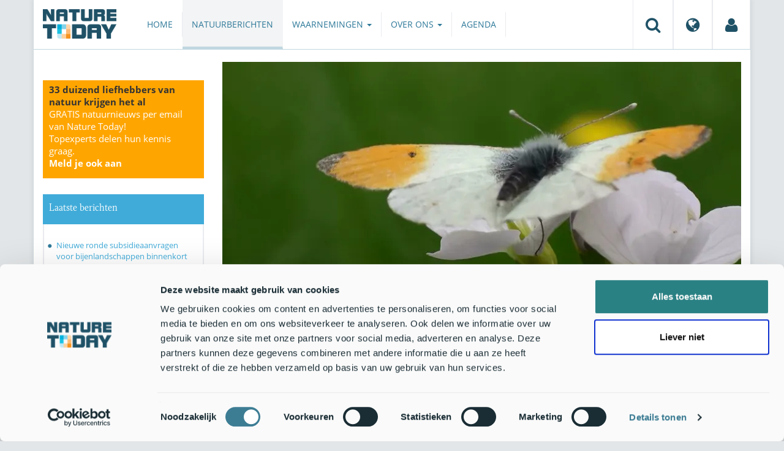

--- FILE ---
content_type: text/html;charset=UTF-8
request_url: https://www.naturetoday.com/intl/nl/nature-reports/message/?msg=25484
body_size: 8733
content:
<!DOCTYPE html>
<html lang="nl"><head><title>Nature Today | In memoriam: Frater Willibrordus, een markante waarnemer van De Natuurkalender</title>
			<!-- Consent Mode default MOET EERST - voordat Cookiebot laadt -->
  <script>
    window.dataLayer = window.dataLayer || [];
    function gtag(){dataLayer.push(arguments);}
    gtag('consent', 'default', {
      ad_storage: 'denied',
      ad_user_data: 'denied',
      ad_personalization: 'denied',
      analytics_storage: 'denied',
      functionality_storage: 'denied',
      personalization_storage: 'denied',
      security_storage: 'granted',
      wait_for_update: 500
    });
  </script>
  <!-- Cookiebot script -->
  <script id="Cookiebot" src="https://consent.cookiebot.com/uc.js" data-cbid="a4e0a85a-6f1b-41d5-a7c3-589c2b9e494a" data-blockingmode="auto" type="text/javascript"></script>
  <!-- Handmatige GCM v2 integratie - stuurt consent updates naar Google -->
  <script>
    function updateGoogleConsent() {
      if (typeof Cookiebot !== 'undefined' && Cookiebot.consent) {
        gtag('consent', 'update', {
          ad_storage: Cookiebot.consent.marketing ? 'granted' : 'denied',
          ad_user_data: Cookiebot.consent.marketing ? 'granted' : 'denied',
          ad_personalization: Cookiebot.consent.marketing ? 'granted' : 'denied',
          analytics_storage: Cookiebot.consent.statistics ? 'granted' : 'denied',
          functionality_storage: Cookiebot.consent.preferences ? 'granted' : 'denied',
          personalization_storage: Cookiebot.consent.preferences ? 'granted' : 'denied',
          security_storage: 'granted'
        });
      }
    }
    window.addEventListener('CookiebotOnAccept', updateGoogleConsent);
    window.addEventListener('CookiebotOnDecline', updateGoogleConsent);
  </script>
			<!--dataLayer-->
			<script>
				window.dataLayer = window.dataLayer || [];
				window.dataLayer.push({
							'event' : 'gtm.js',
				      		'Berichtid' : '25484',
				      		'Bericht' : 'In memoriam: Frater Willibrordus, een markante waarnemer van De Natuurkalender',
				      		'Uitgever' : 'De Natuurkalender,Wageningen University',
				      		'Label' : 'planten,klimaat,tellen,zomer,lente,herfst,winter,vroege-lente,weersinvloeden',
				      		'Taal' : 'nl',
				      		'Uitgeverid' : '11,15'
				});
			</script>
		<!--END dataLayer-->
<!-- Google Tag Manager -->
<script>(function(w,d,s,l,i){w[l]=w[l]||[];w[l].push({'gtm.start':
new Date().getTime(),event:'gtm.js'});var f=d.getElementsByTagName(s)[0],
j=d.createElement(s),dl=l!='dataLayer'?'&l='+l:'';j.async=true;j.src=
'https://www.googletagmanager.com/gtm.js?id='+i+dl;f.parentNode.insertBefore(j,f);
})(window,document,'script','dataLayer','GTM-PX725F');</script>
<!-- End Google Tag Manager -->
			<!--
	New Story | http://www.newstory.nl
	Erasmusweg 19 | 2202 CA Noordwijk aan Zee | The Netherlands
	T +31(0)71 364 11 44 | E hello@newstory.nl
-->
			<meta charset="utf-8">
	<meta property="og:title" content="Nature Today | In memoriam: Frater Willibrordus, een markante waarnemer van De Natuurkalender">
	<meta name="description" content="Op 11 september 2019 overleed Frater Willibrordus. Jarenlang was hij op zondagochtend met een bijdrage aan de Fenolijn te horen in het radioprogramma Vroege Vogels op NPO1. Hij genoot van de natuur en was in staat om anderen te inspireren en te enthousiasmeren om naar de natuur te kijken. Frater Willibrordus heeft ook vele duizenden fenologische waarnemingen gedaan aan honderden plantensoorten. ">
	<meta property="og:description" content="Op 11 september 2019 overleed Frater Willibrordus. Jarenlang was hij op zondagochtend met een bijdrage aan de Fenolijn te horen in het radioprogramma Vroege Vogels op NPO1. Hij genoot van de natuur en was in staat om anderen te inspireren en te enthousiasmeren om naar de natuur te kijken. Frater Willibrordus heeft ook vele duizenden fenologische waarnemingen gedaan aan honderden plantensoorten. ">
	<meta name="keywords" content="natuur nieuws actueel natuurberichten natuurnieuws Planten Klimaat Tellen Zomer Lente Herfst Winter Vroege lente Weersinvloeden">
	<meta class="swiftype" name="title" data-type="string" content="In memoriam: Frater Willibrordus, een markante waarnemer van De Natuurkalender">
			<meta class="swiftype" name="sections" data-type="string" content="NL > Natuurberichten">
			<meta class="swiftype" name="tags" data-type="string" content="/intl/nl/">
		<meta class="swiftype" name="published_at" data-type="date" content="2019-09-16">
		<link rel="image_src" href="https://cdn-img.newstory.nl/naturetoday/images/optimized/96caaaf7-f4a2-40e1-8c3d-65ab56bf7690.jpg&amp;h=350&amp;w=870&amp;v=1568581107">
		<meta property="og:image" content="https://cdn-img.newstory.nl/naturetoday/images/optimized/96caaaf7-f4a2-40e1-8c3d-65ab56bf7690.jpg&amp;h=350&amp;w=870&amp;v=1568581107">
		<meta property="og:image:type" content="image/jpeg">
		<meta property="og:image:width" content="1200">
		<meta name="twitter:image" content="https://cdn-img.newstory.nl/naturetoday/images/optimized/96caaaf7-f4a2-40e1-8c3d-65ab56bf7690.jpg&amp;h=350&amp;w=870&amp;v=1568581107">
		<meta class="swiftype" name="image" data-type="enum" content="https://cdn-img.newstory.nl/naturetoday/images/optimized/96caaaf7-f4a2-40e1-8c3d-65ab56bf7690.jpg&amp;h=350&amp;w=870&amp;v=1568581107">
	<meta name="twitter:card" content="summary_large_image">
	<meta name="twitter:site" content="@NatureTodayNL">
	<meta name="twitter:title" content="In memoriam: Frater Willibrordus, een markante waarnemer van De Natuurkalender">
	<meta name="twitter:description" content="Op 11 september 2019 overleed Frater Willibrordus. Jarenlang was hij op zondagochtend met een bijdrage aan de Fenolijn te horen in het radioprogramma Vroege Vogels op NPO1. Hij genoot van de natuur en was in staat om anderen te inspireren en te enthousiasmeren om naar de natuur te kijken. Frater Willibrordus heeft ook vele duizenden fenologische waarnemingen gedaan aan honderden plantensoorten. ">
		<link rel="canonical" href="https://www.naturetoday.com/intl/nl/nature-reports/message/?msg=25484" />
		<meta class="swiftype" name="url" data-type="enum" content="https://www.naturetoday.com/intl/nl/nature-reports/message/?msg=25484">
		<meta name="robots" content="index, follow">
	<meta name="robots" content="index, follow">
<meta name="Author" content="Nature Today, The Netherlands">
<meta name="viewport" content="width=device-width, initial-scale=1.0">
<script type="text/javascript" src="//ajax.googleapis.com/ajax/libs/jquery/1.11.1/jquery.min.js" data-cookieconsent="ignore"></script>
		<link href="//maxcdn.bootstrapcdn.com/bootstrap/3.4.1/css/bootstrap.min.css" rel="stylesheet">
		<link href="//netdna.bootstrapcdn.com/font-awesome/4.6.3/css/font-awesome.min.css" rel="stylesheet">
		<link href="//use.typekit.net/bkv3tum.css" rel="stylesheet">
		<link href="//cdn-cf.newstory.nl/static/naturetoday/media/css/style.css?v=202601221325" rel="stylesheet">
		<link href="//cdn-cf.newstory.nl/static/naturetoday/media/css/natuurberichten.css?v=202601221325" rel="stylesheet">
<link href="//cdn-cf.newstory.nl/libs/jquery.plugins/lightbox/css/lightbox.css" rel="stylesheet">
<script src="//cdn-cf.newstory.nl/libs/jquery.plugins/lightbox/js/lightbox.min.js" data-cookieconsent="ignore"></script>
<!--[if lt IE 9]>
  <script src="//html5shim.googlecode.com/svn/trunk/html5.js" data-cookieconsent="ignore"></script>
  <script src="//cdn-cf.newstory.nl/static/naturetoday/media/js/respond.js" data-cookieconsent="ignore"></script>
<![endif]-->
<link rel="alternate" type="application/rss+xml" title="Natuurberichten" href="/intl/nl/nature-reports/rss" />
<link rel="alternate" type="application/rss+xml" title="Agenda" href="/intl/nl/events/rss-events" />
<!-- Le fav and touch icons -->
<link rel="shortcut icon" href="/favicon.ico">
<link rel="apple-touch-icon-precomposed" sizes="144x144" href="//cdn-cf.newstory.nl/static/naturetoday/media/img/apple-touch-icon-144-precomposed.png">
<link rel="apple-touch-icon-precomposed" sizes="114x114" href="//cdn-cf.newstory.nl/static/naturetoday/media/img/apple-touch-icon-114-precomposed.png">
<link rel="apple-touch-icon-precomposed" sizes="72x72" href="//cdn-cf.newstory.nl/static/naturetoday/media/img/apple-touch-icon-72-precomposed.png">
<link rel="apple-touch-icon-precomposed" href="//cdn-cf.newstory.nl/static/naturetoday/media/img/apple-touch-icon-57-precomposed.png">
			<script type="text/javascript">
  (function(w,d,t,u,n,s,e){w['SwiftypeObject']=n;w[n]=w[n]||function(){
  (w[n].q=w[n].q||[]).push(arguments);};s=d.createElement(t);
  e=d.getElementsByTagName(t)[0];s.async=1;s.src=u;e.parentNode.insertBefore(s,e);
  })(window,document,'script','//s.swiftypecdn.com/install/v2/st.js','_st');
  _st('install','9SHx7syK4_4_1sF7jxp-','2.0.0');
</script>
</head><body id="pag62" class="templ5 sectie43">
			<!-- Google Tag Manager (noscript) -->
<noscript><iframe src="https://www.googletagmanager.com/ns.html?id=GTM-PX725F"
height="0" width="0" style="display:none;visibility:hidden"></iframe></noscript>
<!-- End Google Tag Manager (noscript) -->
<div class="container" id="content">
			<header class="navbar navbar-default" role="navigation" data-swiftype-index="false">
	<div class="navbar-header">
		<button type="button" class="navbar-toggle" data-toggle="collapse" data-target=".navbar-collapse">
			<span class="sr-only">Toggle navigation</span>
			<span class="icon-bar"></span>
			<span class="icon-bar"></span>
			<span class="icon-bar"></span>
		</button>
		<a class="navbar-brand" href="/intl/nl/home"><img src="//cdn-cf.newstory.nl/static/naturetoday/media/img/logo_naturetoday.png" alt="Nature Today"></a>
	</div>
	<div class="navbar-collapse collapse">
			<ul class="nav navbar-nav navbar-right" id="metamenu">
		<li role="presentation" class="dropdown">
		    <a class="dropdown-toggle" data-toggle="dropdown" href="#" title="Zoeken"><i class="fa fa-search"></i></a>
		    <div class="dropdown-menu">
			<form method="get" class="form-inline" id="zoekform">
	<div class="form-group">
		<label class="sr-only" for="zoekscherm">Zoeken</label>
		<input type="search" class="form-control zoekinvoer" id="zoekscherm">
	</div>
	<button type="submit" class="btn btn-default">Zoeken</button>
</form>
		    </div>
		</li>
		<li role="presentation" class="dropdown">
		    <a class="dropdown-toggle" data-toggle="dropdown" href="#" title="Regio & Taal">
		      <i class="fa fa-globe"></i>
		    </a>
		    <form class="dropdown-menu" method="get" action="/">
		    	<p>Choose region and language / Kies regio en taal</p>
				<div class="row">
					<div class="col-md-6 regio">
				     <label><input type="radio" name="regiosite" value="intl" checked="checked"> International</label>
				     	<label><input type="radio" name="regiosite" value="nl"> Nederland </label>
				    </div>
					<div class="col-md-6">
				     	<label><input type="radio" name="taal" value="en"> English </label>
				     	<label><input type="radio" name="taal" value="nl" checked="checked"> Nederlands </label>
				    </div>
			    </div>
			    <button type="submit" class="btn btn-primary pull-right">Ok</button>
		    </form>
		</li>
		<li><a href="/intl/nl/my-nature-today" title="Mijn Nature Today"><i class="fa fa-user"></i></a></a></li>
	</ul>
			<ul class="nav navbar-nav" id="mainmenu" data-swiftype-index="false">
		<li class="dropdown">
			<a href="/intl/nl/home">Home</a>
		</li>
		<li class="dropdown active">
			<a href="/intl/nl/nature-reports">Natuurberichten</a>
		</li>
		<li class="dropdown">
			<a href="/intl/nl/observations" class="dropdown-toggle" data-toggle="dropdown">Waarnemingen <span class="caret"></span></a>
				<ul class="dropdown-menu">
					<li><a href="/intl/nl/observations/mosquito-radar">Muggenradar</a></li>
					<li><a href="/intl/nl/observations/natuurkalender">De Natuurkalender</a></li>
					<li><a href="/intl/nl/observations/growapp">GrowApp</a></li>
					<li><a href="/intl/nl/observations/essentaksterfte">Essentaksterfte</a></li>
					<li><a href="/intl/nl/observations/tuintekentelling">Tuintekentelling</a></li>
				</ul>
		</li>
		<li class="dropdown">
			<a href="/intl/nl/aboutnaturetoday" class="dropdown-toggle" data-toggle="dropdown">Over ons <span class="caret"></span></a>
				<ul class="dropdown-menu">
					<li><a href="/intl/nl/aboutnaturetoday/about-nature-today">Over Nature Today</a></li>
					<li><a href="/intl/nl/aboutnaturetoday/natuur-in-je-agenda">Natuur in je agenda</a></li>
					<li><a href="/intl/nl/aboutnaturetoday/masterclass-wat-is-de-natuur-ons-waard-">Masterclass Wat is de natuur (ons) waard?</a></li>
					<li><a href="/intl/nl/aboutnaturetoday/doneren">Doneren</a></li>
					<li><a href="/intl/nl/aboutnaturetoday/newsletter1">Volg ons</a></li>
					<li><a href="/intl/nl/aboutnaturetoday/partners">Partners</a></li>
					<li><a href="/intl/nl/aboutnaturetoday/vacatures">Vacatures</a></li>
				</ul>
		</li>
		<li class="dropdown laatste">
			<a href="/intl/nl/events">Agenda</a>
		</li>
</ul>
	</div>
</header>
	<div class="row">
	<div class="col-md-9 col-md-push-3 colcontent">
		<!-- do natuurberichten.details -->
			<div id="messagelogdata" data-value="{msg:'25484', lang:'nl'}"></div>
<script type="application/ld+json">
	{
	  "@context": "http://schema.org",
	  "@type": "NewsArticle",
	  "name": "In memoriam: Frater Willibrordus, een markante waarnemer van De Natuurkalender",
	  "headline": "In memoriam: Frater Willibrordus, een markante waarnemer van De Natuurkalender",
	  "image": {
			"@type": "ImageObject",
			"url": "https://cdn-img.newstory.nl/naturetoday/images/optimized/96caaaf7-f4a2-40e1-8c3d-65ab56bf7690.jpg&h=350&w=870&v=1568581107",
			"height": 350,
			"width": 870
		},
	  "datePublished": "2019-09-16T15:00",
	  "dateModified": "2019-09-16T15:00",
	  "description": "Op 11 september 2019 overleed Frater Willibrordus. Jarenlang was hij op zondagochtend met een bijdrage aan de Fenolijn te horen in het radioprogramma Vroege Vogels op NPO1. Hij genoot van de natuur en was in staat om anderen te inspireren en te enthousiasmeren om naar de natuur te kijken. Frater Willibrordus heeft ook vele duizenden fenologische waarnemingen gedaan aan honderden plantensoorten. ",
	  		"publisher": {
		    "@type": "Organization",
		    "name": "
		De Natuurkalender"
			    ,"logo": {
			      "@type": "ImageObject",
			      "url": "
		https://cdn-img.newstory.nl/naturetoday/images/optimized/ae44b519-5bae-4a53-b67f-98b34425e83d.png&h=150&w=270&mode=fill&bg=ffffff&v=1512070698",
			      "width":
		270,
			      "height":
		150
			    }
		  },
	  "keywords": "Planten,Klimaat,Tellen,Zomer,Lente,Herfst,Winter,Vroege lente,Weersinvloeden",
	  "url": "https://www.naturetoday.com/intl/nl/nature-reports/message/?msg=25484",
	  "mainEntityOfPage": "https://www.naturetoday.com/intl/nl/nature-reports/message/?msg=25484",
	  "author": "NatureToday.com"
	}
</script>
	<div id="natuurbericht-details" data-bron-vertaling="Bron">
		<div  data-swiftype-index="false">
				<picture>
				<source
					srcset="https://cdn-img.newstory.nl/naturetoday/images/optimized/96caaaf7-f4a2-40e1-8c3d-65ab56bf7690.jpg&amp;h=340&amp;w=848&amp;fmt=webp&amp;v=1568581107 848w,https://cdn-img.newstory.nl/naturetoday/images/optimized/96caaaf7-f4a2-40e1-8c3d-65ab56bf7690.jpg&amp;h=288&amp;w=720&amp;fmt=webp&amp;v=1568581107 720w,https://cdn-img.newstory.nl/naturetoday/images/optimized/96caaaf7-f4a2-40e1-8c3d-65ab56bf7690.jpg&amp;h=192&amp;w=480&amp;fmt=webp&amp;v=1568581107 480w"
					sizes="(min-width: 1200px) 848px, (min-width: 480px) 720px, (min-width: 320px) 480px, 100vw"
					type="image/webp">
				<img srcset="https://cdn-img.newstory.nl/naturetoday/images/optimized/96caaaf7-f4a2-40e1-8c3d-65ab56bf7690.jpg&amp;h=340&amp;w=848&amp;v=1568581107 848w,https://cdn-img.newstory.nl/naturetoday/images/optimized/96caaaf7-f4a2-40e1-8c3d-65ab56bf7690.jpg&amp;h=288&amp;w=720&amp;v=1568581107 720w,https://cdn-img.newstory.nl/naturetoday/images/optimized/96caaaf7-f4a2-40e1-8c3d-65ab56bf7690.jpg&amp;h=192&amp;w=480&amp;v=1568581107 480w"
					sizes="(min-width: 1200px) 848px, (min-width: 480px) 720px, (min-width: 320px) 480px, 100vw"
					src="https://cdn-img.newstory.nl/naturetoday/images/optimized/96caaaf7-f4a2-40e1-8c3d-65ab56bf7690.jpg&amp;h=340&amp;w=848&amp;v=1568581107"
					alt="Oranjetipje op pinksterbloem"
					class="hetbeeldinline"
					width="848"
					height="340"
						loading="lazy" decoding="async"
					>
			</picture>
		<div class="block  block-groen block-primary">
			<div class="eromheen">
					<div class="well well-head">
						<h1>In memoriam: Frater Willibrordus, een markante waarnemer van De Natuurkalender</h1>
						<small> <a href="/intl/nl/nature-reports/?publisher=11">De Natuurkalender</a>, <a href="/intl/nl/nature-reports/?publisher=15">Wageningen University</a></small>
					</div>
				<div class="well well-intro">
					16-SEP-2019 - Op 11 september 2019 overleed Frater Willibrordus. Jarenlang was hij op zondagochtend met een bijdrage aan de Fenolijn te horen in het radioprogramma Vroege Vogels op NPO1. Hij genoot van de natuur en was in staat om anderen te inspireren en te enthousiasmeren om naar de natuur te kijken. Frater Willibrordus heeft ook vele duizenden fenologische waarnemingen gedaan aan honderden plantensoorten.
				</div>
			</div>
		</div>
			<section class="sharingbuttons delenbalk">
	<span>Deel deze pagina</span>
	<!-- Sharingbutton Facebook -->
	<a class="resp-sharing-button__link" href="https://facebook.com/sharer/sharer.php?u=https://www.naturetoday.com/intl/nl/nature-reports/message/?msg=25484" target="_blank" rel="noopener" aria-label="Delen op Facebook" onClick="
	dataLayer.push({'event':'event','eventCategory':'Share Social','eventAction':'Facebook','eventLabel':'In memoriam: Frater Willibrordus, een markante waarnemer van De Natuurkalender'});">
		<i class="fa fa-facebook"></i><span class="hidden">Delen op Facebook</span>
	</a>
	<!-- Sharingbutton Twitter -->
	<a class="resp-sharing-button__link" href="https://twitter.com/intent/tweet/?text=In memoriam: Frater Willibrordus, een markante waarnemer van De Natuurkalender&amp;url=https://www.naturetoday.com/intl/nl/nature-reports/message/?msg=25484" target="_blank" rel="noopener" aria-label="Delen op Twitter" onClick="
	dataLayer.push({'event':'event','eventCategory':'Share Social','eventAction':'Twitter','eventLabel':'In memoriam: Frater Willibrordus, een markante waarnemer van De Natuurkalender'});">
		<i class="fa fa-twitter"></i><span class="hidden">Delen op Twitter</span>
	</a>
       <!-- Sharingbutton LinkedIn -->
       <a class="resp-sharing-button__link" href="https://www.linkedin.com/shareArticle?mini=true&amp;url=https%3A%2F%2Fwww.naturetoday.com%2Fintl%2Fnl%2Fnature-reports%2Fmessage%2F%3Fmsg%3D25484&amp;title=In memoriam: Frater Willibrordus, een markante waarnemer van De Natuurkalender" target="_blank" rel="noopener" aria-label="Delen op LinkedIn" onClick="
	dataLayer.push({'event':'event','eventCategory':'Share Social','eventAction':'LinkedIn','eventLabel':'In memoriam: Frater Willibrordus, een markante waarnemer van De Natuurkalender'});">
          <i class="fa fa-linkedin"></i>
       </a>
		<!-- Sharingbutton E-Mail -->
		<a class="resp-sharing-button__link" href="mailto:?subject=In memoriam: Frater Willibrordus, een markante waarnemer van De Natuurkalender&amp;body=https://www.naturetoday.com/intl/nl/nature-reports/message/?msg=25484" target="_self" rel="noopener" aria-label="Delen via e-mail" onClick="
	dataLayer.push({'event':'event','eventCategory':'Share Social','eventAction':'Email','eventLabel':'In memoriam: Frater Willibrordus, een markante waarnemer van De Natuurkalender'});">
			<i class="fa fa-envelope"></i>
		</a>
</section>
		</div>
	<div class="tinycontent">
		<p>Vele duizenden mensen hebben sinds de start van het fenologisch waarnemingsnetwerk De Natuurkalender in 2001 waarnemingen van eerste bloeiende planten doorgegeven. Een van de meest trouwe waarnemers van het eerste uur was Frater Willibrordus (1928-2019). Vrijwel wekelijks sprak hij het antwoordapparaat van de fenolijn in (035 - 6711338). De fenolijn werd gestart aan het begin van <a href="http://www.natuurkalender.nl" target="_blank">De Natuurkalender</a>. Al bijna 20 jaar lang maakt de redactie van Vroege Vogels iedere week een selectie van de ingesproken natuurwaarnemingen van luisteraars. Ontelbare keren is te horen geweest wat Frater Willibrordus had waargenomen in de tuin en zijn omgeving. Eerst vanuit Borculo, daarna vanuit Arnhem en de laatste paar jaar vanuit De Bilt. Al die bijdragen zorgden ervoor dat hij onder de luisteraars van Vroege Vogels steeds bekender werd. Hij genoot zichtbaar van die aandacht. Vijf jaar geleden interviewde Henny Radstaak van Vroege Vogels Frater Willibrordus in het Fraterhuis Sint Jozef in De Bilt. Het interview is op de <a href="https://vroegevogels.bnnvara.nl/nieuws/frater-willibrordus-overleden" target="_blank">site van Vroege Vogels</a> te beluisteren.</p>
<p>Frater Willibrordus was voor ons een voorbeeld van hoe natuur mensen kan inspireren, en hoe zeer mensen van de dagelijkse ontwikkelingen in de natuur kunnen genieten. Frater Willibrordus hield ervan om zijn kennis over te brengen op jong en oud in zijn omgeving. Hij vond het ook belangrijk om nieuwe kennis op te blijven doen. Vrijwel jaarlijks kwam hij naar de Vlinderdag in Wageningen. Daar maakten we een praatje bij onze Natuurkalenderstand. Ik herinner me nog goed hoe hij op zijn 88<sup>ste</sup> op de fiets vanuit Arnhem naar Wageningen was gereden.</p>
<p><img class="" src="//cdn-img.newstory.nl/naturetoday/images/optimized/b71b7367-e9e6-4f3d-ab0e-52b0d62c023b.jpg&amp;w=770" alt="Frater Willibrordus samen met Arnold van Vliet live in de uitzending van Vroege Vogels op 7 februari 2016 om 15 jaar fenolijn te vieren" width="770" height="577" data-onderschrift="Frater Willibrordus samen met Arnold van Vliet live in de uitzending van Vroege Vogels op 7 februari 2016 om 15 jaar fenolijn te vieren" data-fotograaf="Vroege Vogels" /></p>
<h3>Duizenden waarnemingen</h3>
<p>In de tuin van Frater Jeroen bij het klooster in Borculo heeft hij van 1986 tot en met 2001 van honderden plantensoorten bijgehouden wanneer ze voor het eerst in bloei kwamen. In 2002 heeft Frater Willibrordus deze waarnemingen aan De Natuurkalender beschikbaar gesteld. Jaarlijks noteerde hij gemiddeld 250 waarnemingen. Gedurende een kwart van alle dagen in deze 16 jaar heeft hij meer dan vierduizend waarnemingen opgeschreven. Het maximum aantal waarnemingen op 1 dag was 16. Uit onderstaande grafiek blijkt dat mei de bloeimaand is.</p>
<p><img class="" src="//cdn-img.newstory.nl/naturetoday/images/optimized/4011e8e9-f279-4c82-9bfe-1a0eb77a933e.png&amp;w=770" alt="Aantal eerste bloeiwaarnemingen dat Frater Willibrordus gedurende de jaren 1986 tot en met 2001 per maand noteerde" width="770" height="502" data-onderschrift="Aantal eerste bloeiwaarnemingen dat Frater Willibrordus gedurende de jaren 1986 tot en met 2001 per maand noteerde" data-fotograaf="Frater Willibrordus" /></p>
<h3>Invloed van koude en warme jaren goed zichtbaar</h3>
<p>Uit de waarnemingen is ook het grote verschil in start van bloei tussen een jaar met een zeer warme start en een koude start zichtbaar. Het jaar 1990 begon extreem warm, terwijl 1996 juist heel koud begon. Aan het verschil in het aantal waarnemingen dat Frater Willibrordus per maand doorgaf in deze jaren is heel goed te zien dat de natuur in 1990 veel eerder in bloei kwam dan in 1996.</p>
<p><img class="" src="//cdn-img.newstory.nl/naturetoday/images/optimized/3389dba7-5e2f-4af8-826a-1ad3d3566ac6.png&amp;w=770" alt="Gemiddelde temperatuur in de eerste 6 maanden van de jaren 1990 en 1996" width="770" height="502" data-onderschrift="Gemiddelde temperatuur in de eerste 6 maanden van de jaren 1990 en 1996" data-fotograaf="KNMI" /></p>
<p><img class="" src="//cdn-img.newstory.nl/naturetoday/images/optimized/44b4703b-2836-4834-9842-6e6e1992a1a8.png&amp;w=770" alt="Maandelijks aantal eerste bloeiwaarnemingen van Frater Willibrordus in 1990 en 1996" width="770" height="502" data-onderschrift="Maandelijks aantal eerste bloeiwaarnemingen van Frater Willibrordus in 1990 en 1996" data-fotograaf="Frater Willibrordus" /></p>
<h3>Bloei van de pinksterbloem</h3>
<p>Frater Willibrordus stond bekend als vlinderliefhebber. Een van zijn meest favoriete soorten was het oranjetipje. Een afbeelding van het oranjetipje staat ook op zijn rouwkaart. Het vrouwtje van het oranjetipje zet haar eitjes af op onder andere de pinksterbloem. In onderstaande grafiek staat per jaar de datum weergegeven waarop Frater Willibrordus de eerste pinksterbloem in bloei zag. 1990 springt er met 23 maart overduidelijk uit als veruit het vroegste jaar. In 1986 duurde het tot 30 april voordat de pinksterbloem bloeide. De gemiddelde februaritemperatuur kwam toen uit op -3,6&deg;C, en ook maart en april waren koud. &nbsp;</p>
<p><img src="//cdn-img.newstory.nl/naturetoday/images/optimized/81d459c4-aded-4372-94e7-c0ac83d74caa.png&amp;w=770" alt="Verloop van de eerste bloeiwaarneming van Frater Willibrordus van de pinksterbloem in Borculo" width="770" height="469" data-onderschrift="Verloop van de eerste bloeiwaarneming van Frater Willibrordus van de pinksterbloem in Borculo" data-fotograaf="Frater Willibrordus" /></p>
<p>In onderstaande grafiek is de eerste bloeiwaarneming van de pinksterbloem uitgezet tegen de gemiddelde temperatuur in de maanden februari tot en met april. Daaruit blijkt duidelijk hoe het moment van bloei wordt be&iuml;nvloed door de temperatuur. In de grafiek daaronder is van 11 plantensoorten het verloop van de eerste bloeiwaarneming in de tijd weergegeven. Al Frater Willibrordus' vierduizend waarnemingen in 16 jaar bieden, samen met de honderdduizenden fenologische waarnemingen die vrijwilligers al sinds 1868 in Nederland bij elkaar gebracht hebben, een schitterende bron voor ons onderzoek. Ze bieden een waardevolle referentie voor huidige en toekomstige generaties om te bepalen hoe veranderingen in weer en klimaat de seizoenritmiek van de natuur verandert. We zullen Frater Willibrordus missen op de radio, maar zijn hem dankbaar voor zijn veelzijdige bijdrage die extra kleur en klank heeft gegeven aan het Natuurkalenderonderzoek.</p>
<p><img src="//cdn-img.newstory.nl/naturetoday/images/optimized/7c7f0712-d85f-4084-90a9-12b3d31a939d.png&amp;w=770" alt="Relatie tussen de gemiddelde temperatuur in de maanden februari tot en met april, en de eerste bloeiwaarneming van de pinksterbloem" width="770" height="469" data-onderschrift="Relatie tussen de gemiddelde temperatuur in de maanden februari tot en met april, en de eerste bloeiwaarneming van de pinksterbloem" data-fotograaf="Arnold van Vliet" />&nbsp;</p>
<p><img class="" src="//cdn-img.newstory.nl/naturetoday/images/optimized/3afa1235-3c4c-456c-b49a-2924ecd40ff4.png&amp;w=770" alt="Eerste bloeiwaarnemingen van Frater Willibrordus van 11 plantensoorten in Borculo in de jaren 1986 tot en met 2001" width="770" height="469" data-onderschrift="Eerste bloeiwaarnemingen van Frater Willibrordus van 11 plantensoorten in Borculo in de jaren 1986 tot en met 2001" data-fotograaf="Frater Willibrordus" /></p>
<p>Tekst: Arnold van Vliet, <a href="http://www.natuurkalender.nl" target="_blank">De Natuurkalender</a>, <a href="http://www.esa.wur.nl" target="_blank">Wageningen University</a><br />Foto&rsquo;s: Arnold van Vliet; <a href="https://vroegevogels.bnnvara.nl/" target="_blank">Vroege Vogels</a><br />Gegevens grafieken: Frater Willibrordus; <a href="http://www.knmi.nl" target="_blank">KNMI</a>; Arnold van Vliet</p>
	</div>
	</div>
		<div class="block-content">
		<p>&nbsp;&nbsp;</p>
		</div>
		<!-- do media.banners -->
			<div class="banner-container embed-responsive embed-responsive-4by3">
			<!-- banner 19 -->
			<script async src="https://pagead2.googlesyndication.com/pagead/js/adsbygoogle.js?client=ca-pub-8006895269494090"
     crossorigin="anonymous"></script>
<!-- Horizontale advertentie Adsense -->
<ins class="adsbygoogle"
     style="display:block"
     data-ad-client="ca-pub-8006895269494090"
     data-ad-slot="3570650824"
     data-ad-format="auto"
     data-full-width-responsive="true"></ins>
<script>
     (adsbygoogle = window.adsbygoogle || []).push({});
</script>
		</div>
		<div class="block-content">
		<p>&nbsp;&nbsp;</p>
		</div>
	</div>
	<div class="col-md-3 col-md-pull-9 colsidebar">
		<!-- do media.banners -->
			<div class="banner-container embed-responsive embed-responsive-4by3">
			<!-- banner 13 -->
			<div style="background-color: #FFA500; padding: 5px 10px"> <p style="font-size: 11pt;"><strong>33 duizend liefhebbers van natuur krijgen het al</strong><br><a href="https://www.naturetoday.com/intl/nl/registration" style="color: #FFFFFF">GRATIS natuurnieuws per email van Nature Today!<br>Topexperts delen hun kennis graag. <br><strong >Meld je ook aan</a></strong></p></div>
		</div>
		<!-- do natuurberichten.archief -->
			<div class="block  block-blauw block-kader">
			<div class="eromheen">
					<div class="well well-head">
						<h2>Laatste berichten</h2>
					</div>
				<div class="well well-intro">
					<ul class="krap">
			<li><a href="/intl/nl/nature-reports/message/?msg=34892">Nieuwe ronde subsidieaanvragen voor bijenlandschappen binnenkort van start</a> <span class="nobr">22-jan-2026</span></li>
			<li><a href="/intl/nl/nature-reports/message/?msg=34886">Meer zien door te combineren: DNA in de lucht verrijkt monitoring biodiversiteit</a> <span class="nobr">22-jan-2026</span></li>
			<li><a href="/intl/nl/nature-reports/message/?msg=34889">Kansen voor de Europese nerts in Nederland?</a> <span class="nobr">22-jan-2026</span></li>
			<li><a href="/intl/nl/nature-reports/message/?msg=34885">Kansen voor het veenhooibeestje in het Bargerveen</a> <span class="nobr">22-jan-2026</span></li>
			<li><a href="/intl/nl/nature-reports/message/?msg=34876">Natuurjournaal 22 januari 2026</a> <span class="nobr">22-jan-2026</span></li>
			<li><a href="/intl/nl/nature-reports/message/?msg=34888">Ben je beleidsmaker? Praat mee over sterkere verbinding tussen beleid en natuurkennis</a> <span class="nobr">21-jan-2026</span></li>
			<li><a href="/intl/nl/nature-reports/message/?msg=34883">Beekprik terug in de Reusel: herstel geslaagd, maar kwetsbaar in een droger klimaat</a> <span class="nobr">21-jan-2026</span></li>
			<li><a href="/intl/nl/nature-reports/message/?msg=34887">Overheid gaat in hoger beroep tegen uitspraak natuurbescherming op zee</a> <span class="nobr">21-jan-2026</span></li>
			<li><a href="/intl/nl/nature-reports/message/?msg=34875">Natuurjournaal 21 januari 2026</a> <span class="nobr">21-jan-2026</span></li>
			<li><a href="/intl/nl/nature-reports/message/?msg=34882">Tip: kom vogels kijken op het platteland</a> <span class="nobr">20-jan-2026</span></li>
		</ul>
				</div>
			</div>
		</div>
		<!-- do natuurberichten.relevant -->
			<div class="block  block-blauw block-kader clear">
			<div class="eromheen">
					<div class="well well-head">
						<h2>Zie ook</h2>
					</div>
				<div class="well well-intro">
					<ul class="krap">
				<li><a href="/intl/nl/nature-reports/message/?msg=22691">De Natuurkalender onderdeel van Nature Today</a> <span class="nobr">3-mei-2016</span></li>
				<li><a href="/intl/nl/nature-reports/message/?msg=34835">Vier seizoenen in beeld op de campus van Wageningen University & Research</a> <span class="nobr">7-jan-2026</span></li>
				<li><a href="/intl/nl/nature-reports/message/?msg=33520">Ontwikkeling in natuur bijna drie weken later dan vorig jaar</a> <span class="nobr">19-feb-2025</span></li>
				<li><a href="/intl/nl/nature-reports/message/?msg=30396">Natuur op de stoep: klein hoefblad</a> <span class="nobr">19-feb-2023</span></li>
				<li><a href="/intl/nl/nature-reports/message/?msg=28010">Stoepplantjes veroveren Nederland</a> <span class="nobr">1-aug-2021</span></li>
			</ul>
				</div>
			</div>
		</div>
	</div>
</div>
</div>
			<div id="footer" data-swiftype-index="false">
	<div class="container">
		<div class="row mainfooter">
			<div class="col-xs-3 appstore">
			</div>
			<div class="col-xs-6 text-center">
				<ul class="footernav list-inline">
						<li class="mnu48"><a href="/intl/nl/disclaimer"><span>Disclaimer</span></a></li>
						<li class="mnu49"><a href="/intl/nl/colophon"><span>Colofon</span></a></li>
						<li class="mnu50"><a href="/intl/nl/sitemap"><span>Sitemap</span></a></li>
						<li class="mnu463"><a href="/intl/nl/cookies"><span>Cookies</span></a></li>
				</ul>
			</div>
			<div class="col-xs-3">
				<div class="volgons pull-right">
					<a href="https://www.facebook.com/naturetodaynl" target="_blank"><i class="fa fa-facebook"></i></a>
					<a href="https://twitter.com/NatureTodayNL" target="_blank"><i class="fa fa-twitter"></i></a>
				</div>
			</div>
		</div>
	</div>
	<div class="row copyright">
		<div class="col">
			<p>&copy; 2026 NatureToday - All rights reserved</p>
		</div>
	</div>
</div>
			<script src="//maxcdn.bootstrapcdn.com/bootstrap/3.4.1/js/bootstrap.min.js" data-Cookieconsent="ignore"></script>
		<script src="//cdnjs.cloudflare.com/ajax/libs/h5Validate/0.8.4/jquery.h5validate.min.js" data-Cookieconsent="ignore"></script>
		<script src="//cdn-cf.newstory.nl/static/naturetoday/media/js/misc.js" data-Cookieconsent="ignore"></script>
		<script src="//cdn-cf.newstory.nl/static/naturetoday/media/js/natuurberichten.js" data-Cookieconsent="ignore"></script>
		<script src="//cdn-cf.newstory.nl/static/naturetoday/media/js/natuurberichtenlog.js?v=202601221325" data-Cookieconsent="ignore"></script>
<script>
 	jQuery(function () {
	    $('form').h5Validate();
	});
</script>
</body></html>